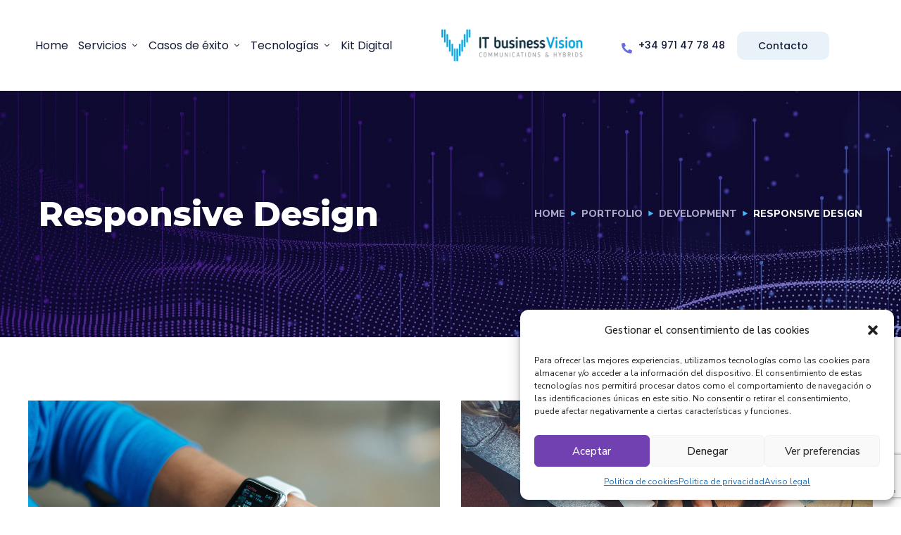

--- FILE ---
content_type: text/html; charset=utf-8
request_url: https://www.google.com/recaptcha/api2/anchor?ar=1&k=6LfwXjsjAAAAACvpZrAbcWF5sLuyTqKCjYEc1td7&co=aHR0cHM6Ly9pdGJ1c2luZXNzdmlzaW9uLmNvbTo0NDM.&hl=en&v=PoyoqOPhxBO7pBk68S4YbpHZ&size=invisible&anchor-ms=20000&execute-ms=30000&cb=vk87dfy7z2tg
body_size: 48817
content:
<!DOCTYPE HTML><html dir="ltr" lang="en"><head><meta http-equiv="Content-Type" content="text/html; charset=UTF-8">
<meta http-equiv="X-UA-Compatible" content="IE=edge">
<title>reCAPTCHA</title>
<style type="text/css">
/* cyrillic-ext */
@font-face {
  font-family: 'Roboto';
  font-style: normal;
  font-weight: 400;
  font-stretch: 100%;
  src: url(//fonts.gstatic.com/s/roboto/v48/KFO7CnqEu92Fr1ME7kSn66aGLdTylUAMa3GUBHMdazTgWw.woff2) format('woff2');
  unicode-range: U+0460-052F, U+1C80-1C8A, U+20B4, U+2DE0-2DFF, U+A640-A69F, U+FE2E-FE2F;
}
/* cyrillic */
@font-face {
  font-family: 'Roboto';
  font-style: normal;
  font-weight: 400;
  font-stretch: 100%;
  src: url(//fonts.gstatic.com/s/roboto/v48/KFO7CnqEu92Fr1ME7kSn66aGLdTylUAMa3iUBHMdazTgWw.woff2) format('woff2');
  unicode-range: U+0301, U+0400-045F, U+0490-0491, U+04B0-04B1, U+2116;
}
/* greek-ext */
@font-face {
  font-family: 'Roboto';
  font-style: normal;
  font-weight: 400;
  font-stretch: 100%;
  src: url(//fonts.gstatic.com/s/roboto/v48/KFO7CnqEu92Fr1ME7kSn66aGLdTylUAMa3CUBHMdazTgWw.woff2) format('woff2');
  unicode-range: U+1F00-1FFF;
}
/* greek */
@font-face {
  font-family: 'Roboto';
  font-style: normal;
  font-weight: 400;
  font-stretch: 100%;
  src: url(//fonts.gstatic.com/s/roboto/v48/KFO7CnqEu92Fr1ME7kSn66aGLdTylUAMa3-UBHMdazTgWw.woff2) format('woff2');
  unicode-range: U+0370-0377, U+037A-037F, U+0384-038A, U+038C, U+038E-03A1, U+03A3-03FF;
}
/* math */
@font-face {
  font-family: 'Roboto';
  font-style: normal;
  font-weight: 400;
  font-stretch: 100%;
  src: url(//fonts.gstatic.com/s/roboto/v48/KFO7CnqEu92Fr1ME7kSn66aGLdTylUAMawCUBHMdazTgWw.woff2) format('woff2');
  unicode-range: U+0302-0303, U+0305, U+0307-0308, U+0310, U+0312, U+0315, U+031A, U+0326-0327, U+032C, U+032F-0330, U+0332-0333, U+0338, U+033A, U+0346, U+034D, U+0391-03A1, U+03A3-03A9, U+03B1-03C9, U+03D1, U+03D5-03D6, U+03F0-03F1, U+03F4-03F5, U+2016-2017, U+2034-2038, U+203C, U+2040, U+2043, U+2047, U+2050, U+2057, U+205F, U+2070-2071, U+2074-208E, U+2090-209C, U+20D0-20DC, U+20E1, U+20E5-20EF, U+2100-2112, U+2114-2115, U+2117-2121, U+2123-214F, U+2190, U+2192, U+2194-21AE, U+21B0-21E5, U+21F1-21F2, U+21F4-2211, U+2213-2214, U+2216-22FF, U+2308-230B, U+2310, U+2319, U+231C-2321, U+2336-237A, U+237C, U+2395, U+239B-23B7, U+23D0, U+23DC-23E1, U+2474-2475, U+25AF, U+25B3, U+25B7, U+25BD, U+25C1, U+25CA, U+25CC, U+25FB, U+266D-266F, U+27C0-27FF, U+2900-2AFF, U+2B0E-2B11, U+2B30-2B4C, U+2BFE, U+3030, U+FF5B, U+FF5D, U+1D400-1D7FF, U+1EE00-1EEFF;
}
/* symbols */
@font-face {
  font-family: 'Roboto';
  font-style: normal;
  font-weight: 400;
  font-stretch: 100%;
  src: url(//fonts.gstatic.com/s/roboto/v48/KFO7CnqEu92Fr1ME7kSn66aGLdTylUAMaxKUBHMdazTgWw.woff2) format('woff2');
  unicode-range: U+0001-000C, U+000E-001F, U+007F-009F, U+20DD-20E0, U+20E2-20E4, U+2150-218F, U+2190, U+2192, U+2194-2199, U+21AF, U+21E6-21F0, U+21F3, U+2218-2219, U+2299, U+22C4-22C6, U+2300-243F, U+2440-244A, U+2460-24FF, U+25A0-27BF, U+2800-28FF, U+2921-2922, U+2981, U+29BF, U+29EB, U+2B00-2BFF, U+4DC0-4DFF, U+FFF9-FFFB, U+10140-1018E, U+10190-1019C, U+101A0, U+101D0-101FD, U+102E0-102FB, U+10E60-10E7E, U+1D2C0-1D2D3, U+1D2E0-1D37F, U+1F000-1F0FF, U+1F100-1F1AD, U+1F1E6-1F1FF, U+1F30D-1F30F, U+1F315, U+1F31C, U+1F31E, U+1F320-1F32C, U+1F336, U+1F378, U+1F37D, U+1F382, U+1F393-1F39F, U+1F3A7-1F3A8, U+1F3AC-1F3AF, U+1F3C2, U+1F3C4-1F3C6, U+1F3CA-1F3CE, U+1F3D4-1F3E0, U+1F3ED, U+1F3F1-1F3F3, U+1F3F5-1F3F7, U+1F408, U+1F415, U+1F41F, U+1F426, U+1F43F, U+1F441-1F442, U+1F444, U+1F446-1F449, U+1F44C-1F44E, U+1F453, U+1F46A, U+1F47D, U+1F4A3, U+1F4B0, U+1F4B3, U+1F4B9, U+1F4BB, U+1F4BF, U+1F4C8-1F4CB, U+1F4D6, U+1F4DA, U+1F4DF, U+1F4E3-1F4E6, U+1F4EA-1F4ED, U+1F4F7, U+1F4F9-1F4FB, U+1F4FD-1F4FE, U+1F503, U+1F507-1F50B, U+1F50D, U+1F512-1F513, U+1F53E-1F54A, U+1F54F-1F5FA, U+1F610, U+1F650-1F67F, U+1F687, U+1F68D, U+1F691, U+1F694, U+1F698, U+1F6AD, U+1F6B2, U+1F6B9-1F6BA, U+1F6BC, U+1F6C6-1F6CF, U+1F6D3-1F6D7, U+1F6E0-1F6EA, U+1F6F0-1F6F3, U+1F6F7-1F6FC, U+1F700-1F7FF, U+1F800-1F80B, U+1F810-1F847, U+1F850-1F859, U+1F860-1F887, U+1F890-1F8AD, U+1F8B0-1F8BB, U+1F8C0-1F8C1, U+1F900-1F90B, U+1F93B, U+1F946, U+1F984, U+1F996, U+1F9E9, U+1FA00-1FA6F, U+1FA70-1FA7C, U+1FA80-1FA89, U+1FA8F-1FAC6, U+1FACE-1FADC, U+1FADF-1FAE9, U+1FAF0-1FAF8, U+1FB00-1FBFF;
}
/* vietnamese */
@font-face {
  font-family: 'Roboto';
  font-style: normal;
  font-weight: 400;
  font-stretch: 100%;
  src: url(//fonts.gstatic.com/s/roboto/v48/KFO7CnqEu92Fr1ME7kSn66aGLdTylUAMa3OUBHMdazTgWw.woff2) format('woff2');
  unicode-range: U+0102-0103, U+0110-0111, U+0128-0129, U+0168-0169, U+01A0-01A1, U+01AF-01B0, U+0300-0301, U+0303-0304, U+0308-0309, U+0323, U+0329, U+1EA0-1EF9, U+20AB;
}
/* latin-ext */
@font-face {
  font-family: 'Roboto';
  font-style: normal;
  font-weight: 400;
  font-stretch: 100%;
  src: url(//fonts.gstatic.com/s/roboto/v48/KFO7CnqEu92Fr1ME7kSn66aGLdTylUAMa3KUBHMdazTgWw.woff2) format('woff2');
  unicode-range: U+0100-02BA, U+02BD-02C5, U+02C7-02CC, U+02CE-02D7, U+02DD-02FF, U+0304, U+0308, U+0329, U+1D00-1DBF, U+1E00-1E9F, U+1EF2-1EFF, U+2020, U+20A0-20AB, U+20AD-20C0, U+2113, U+2C60-2C7F, U+A720-A7FF;
}
/* latin */
@font-face {
  font-family: 'Roboto';
  font-style: normal;
  font-weight: 400;
  font-stretch: 100%;
  src: url(//fonts.gstatic.com/s/roboto/v48/KFO7CnqEu92Fr1ME7kSn66aGLdTylUAMa3yUBHMdazQ.woff2) format('woff2');
  unicode-range: U+0000-00FF, U+0131, U+0152-0153, U+02BB-02BC, U+02C6, U+02DA, U+02DC, U+0304, U+0308, U+0329, U+2000-206F, U+20AC, U+2122, U+2191, U+2193, U+2212, U+2215, U+FEFF, U+FFFD;
}
/* cyrillic-ext */
@font-face {
  font-family: 'Roboto';
  font-style: normal;
  font-weight: 500;
  font-stretch: 100%;
  src: url(//fonts.gstatic.com/s/roboto/v48/KFO7CnqEu92Fr1ME7kSn66aGLdTylUAMa3GUBHMdazTgWw.woff2) format('woff2');
  unicode-range: U+0460-052F, U+1C80-1C8A, U+20B4, U+2DE0-2DFF, U+A640-A69F, U+FE2E-FE2F;
}
/* cyrillic */
@font-face {
  font-family: 'Roboto';
  font-style: normal;
  font-weight: 500;
  font-stretch: 100%;
  src: url(//fonts.gstatic.com/s/roboto/v48/KFO7CnqEu92Fr1ME7kSn66aGLdTylUAMa3iUBHMdazTgWw.woff2) format('woff2');
  unicode-range: U+0301, U+0400-045F, U+0490-0491, U+04B0-04B1, U+2116;
}
/* greek-ext */
@font-face {
  font-family: 'Roboto';
  font-style: normal;
  font-weight: 500;
  font-stretch: 100%;
  src: url(//fonts.gstatic.com/s/roboto/v48/KFO7CnqEu92Fr1ME7kSn66aGLdTylUAMa3CUBHMdazTgWw.woff2) format('woff2');
  unicode-range: U+1F00-1FFF;
}
/* greek */
@font-face {
  font-family: 'Roboto';
  font-style: normal;
  font-weight: 500;
  font-stretch: 100%;
  src: url(//fonts.gstatic.com/s/roboto/v48/KFO7CnqEu92Fr1ME7kSn66aGLdTylUAMa3-UBHMdazTgWw.woff2) format('woff2');
  unicode-range: U+0370-0377, U+037A-037F, U+0384-038A, U+038C, U+038E-03A1, U+03A3-03FF;
}
/* math */
@font-face {
  font-family: 'Roboto';
  font-style: normal;
  font-weight: 500;
  font-stretch: 100%;
  src: url(//fonts.gstatic.com/s/roboto/v48/KFO7CnqEu92Fr1ME7kSn66aGLdTylUAMawCUBHMdazTgWw.woff2) format('woff2');
  unicode-range: U+0302-0303, U+0305, U+0307-0308, U+0310, U+0312, U+0315, U+031A, U+0326-0327, U+032C, U+032F-0330, U+0332-0333, U+0338, U+033A, U+0346, U+034D, U+0391-03A1, U+03A3-03A9, U+03B1-03C9, U+03D1, U+03D5-03D6, U+03F0-03F1, U+03F4-03F5, U+2016-2017, U+2034-2038, U+203C, U+2040, U+2043, U+2047, U+2050, U+2057, U+205F, U+2070-2071, U+2074-208E, U+2090-209C, U+20D0-20DC, U+20E1, U+20E5-20EF, U+2100-2112, U+2114-2115, U+2117-2121, U+2123-214F, U+2190, U+2192, U+2194-21AE, U+21B0-21E5, U+21F1-21F2, U+21F4-2211, U+2213-2214, U+2216-22FF, U+2308-230B, U+2310, U+2319, U+231C-2321, U+2336-237A, U+237C, U+2395, U+239B-23B7, U+23D0, U+23DC-23E1, U+2474-2475, U+25AF, U+25B3, U+25B7, U+25BD, U+25C1, U+25CA, U+25CC, U+25FB, U+266D-266F, U+27C0-27FF, U+2900-2AFF, U+2B0E-2B11, U+2B30-2B4C, U+2BFE, U+3030, U+FF5B, U+FF5D, U+1D400-1D7FF, U+1EE00-1EEFF;
}
/* symbols */
@font-face {
  font-family: 'Roboto';
  font-style: normal;
  font-weight: 500;
  font-stretch: 100%;
  src: url(//fonts.gstatic.com/s/roboto/v48/KFO7CnqEu92Fr1ME7kSn66aGLdTylUAMaxKUBHMdazTgWw.woff2) format('woff2');
  unicode-range: U+0001-000C, U+000E-001F, U+007F-009F, U+20DD-20E0, U+20E2-20E4, U+2150-218F, U+2190, U+2192, U+2194-2199, U+21AF, U+21E6-21F0, U+21F3, U+2218-2219, U+2299, U+22C4-22C6, U+2300-243F, U+2440-244A, U+2460-24FF, U+25A0-27BF, U+2800-28FF, U+2921-2922, U+2981, U+29BF, U+29EB, U+2B00-2BFF, U+4DC0-4DFF, U+FFF9-FFFB, U+10140-1018E, U+10190-1019C, U+101A0, U+101D0-101FD, U+102E0-102FB, U+10E60-10E7E, U+1D2C0-1D2D3, U+1D2E0-1D37F, U+1F000-1F0FF, U+1F100-1F1AD, U+1F1E6-1F1FF, U+1F30D-1F30F, U+1F315, U+1F31C, U+1F31E, U+1F320-1F32C, U+1F336, U+1F378, U+1F37D, U+1F382, U+1F393-1F39F, U+1F3A7-1F3A8, U+1F3AC-1F3AF, U+1F3C2, U+1F3C4-1F3C6, U+1F3CA-1F3CE, U+1F3D4-1F3E0, U+1F3ED, U+1F3F1-1F3F3, U+1F3F5-1F3F7, U+1F408, U+1F415, U+1F41F, U+1F426, U+1F43F, U+1F441-1F442, U+1F444, U+1F446-1F449, U+1F44C-1F44E, U+1F453, U+1F46A, U+1F47D, U+1F4A3, U+1F4B0, U+1F4B3, U+1F4B9, U+1F4BB, U+1F4BF, U+1F4C8-1F4CB, U+1F4D6, U+1F4DA, U+1F4DF, U+1F4E3-1F4E6, U+1F4EA-1F4ED, U+1F4F7, U+1F4F9-1F4FB, U+1F4FD-1F4FE, U+1F503, U+1F507-1F50B, U+1F50D, U+1F512-1F513, U+1F53E-1F54A, U+1F54F-1F5FA, U+1F610, U+1F650-1F67F, U+1F687, U+1F68D, U+1F691, U+1F694, U+1F698, U+1F6AD, U+1F6B2, U+1F6B9-1F6BA, U+1F6BC, U+1F6C6-1F6CF, U+1F6D3-1F6D7, U+1F6E0-1F6EA, U+1F6F0-1F6F3, U+1F6F7-1F6FC, U+1F700-1F7FF, U+1F800-1F80B, U+1F810-1F847, U+1F850-1F859, U+1F860-1F887, U+1F890-1F8AD, U+1F8B0-1F8BB, U+1F8C0-1F8C1, U+1F900-1F90B, U+1F93B, U+1F946, U+1F984, U+1F996, U+1F9E9, U+1FA00-1FA6F, U+1FA70-1FA7C, U+1FA80-1FA89, U+1FA8F-1FAC6, U+1FACE-1FADC, U+1FADF-1FAE9, U+1FAF0-1FAF8, U+1FB00-1FBFF;
}
/* vietnamese */
@font-face {
  font-family: 'Roboto';
  font-style: normal;
  font-weight: 500;
  font-stretch: 100%;
  src: url(//fonts.gstatic.com/s/roboto/v48/KFO7CnqEu92Fr1ME7kSn66aGLdTylUAMa3OUBHMdazTgWw.woff2) format('woff2');
  unicode-range: U+0102-0103, U+0110-0111, U+0128-0129, U+0168-0169, U+01A0-01A1, U+01AF-01B0, U+0300-0301, U+0303-0304, U+0308-0309, U+0323, U+0329, U+1EA0-1EF9, U+20AB;
}
/* latin-ext */
@font-face {
  font-family: 'Roboto';
  font-style: normal;
  font-weight: 500;
  font-stretch: 100%;
  src: url(//fonts.gstatic.com/s/roboto/v48/KFO7CnqEu92Fr1ME7kSn66aGLdTylUAMa3KUBHMdazTgWw.woff2) format('woff2');
  unicode-range: U+0100-02BA, U+02BD-02C5, U+02C7-02CC, U+02CE-02D7, U+02DD-02FF, U+0304, U+0308, U+0329, U+1D00-1DBF, U+1E00-1E9F, U+1EF2-1EFF, U+2020, U+20A0-20AB, U+20AD-20C0, U+2113, U+2C60-2C7F, U+A720-A7FF;
}
/* latin */
@font-face {
  font-family: 'Roboto';
  font-style: normal;
  font-weight: 500;
  font-stretch: 100%;
  src: url(//fonts.gstatic.com/s/roboto/v48/KFO7CnqEu92Fr1ME7kSn66aGLdTylUAMa3yUBHMdazQ.woff2) format('woff2');
  unicode-range: U+0000-00FF, U+0131, U+0152-0153, U+02BB-02BC, U+02C6, U+02DA, U+02DC, U+0304, U+0308, U+0329, U+2000-206F, U+20AC, U+2122, U+2191, U+2193, U+2212, U+2215, U+FEFF, U+FFFD;
}
/* cyrillic-ext */
@font-face {
  font-family: 'Roboto';
  font-style: normal;
  font-weight: 900;
  font-stretch: 100%;
  src: url(//fonts.gstatic.com/s/roboto/v48/KFO7CnqEu92Fr1ME7kSn66aGLdTylUAMa3GUBHMdazTgWw.woff2) format('woff2');
  unicode-range: U+0460-052F, U+1C80-1C8A, U+20B4, U+2DE0-2DFF, U+A640-A69F, U+FE2E-FE2F;
}
/* cyrillic */
@font-face {
  font-family: 'Roboto';
  font-style: normal;
  font-weight: 900;
  font-stretch: 100%;
  src: url(//fonts.gstatic.com/s/roboto/v48/KFO7CnqEu92Fr1ME7kSn66aGLdTylUAMa3iUBHMdazTgWw.woff2) format('woff2');
  unicode-range: U+0301, U+0400-045F, U+0490-0491, U+04B0-04B1, U+2116;
}
/* greek-ext */
@font-face {
  font-family: 'Roboto';
  font-style: normal;
  font-weight: 900;
  font-stretch: 100%;
  src: url(//fonts.gstatic.com/s/roboto/v48/KFO7CnqEu92Fr1ME7kSn66aGLdTylUAMa3CUBHMdazTgWw.woff2) format('woff2');
  unicode-range: U+1F00-1FFF;
}
/* greek */
@font-face {
  font-family: 'Roboto';
  font-style: normal;
  font-weight: 900;
  font-stretch: 100%;
  src: url(//fonts.gstatic.com/s/roboto/v48/KFO7CnqEu92Fr1ME7kSn66aGLdTylUAMa3-UBHMdazTgWw.woff2) format('woff2');
  unicode-range: U+0370-0377, U+037A-037F, U+0384-038A, U+038C, U+038E-03A1, U+03A3-03FF;
}
/* math */
@font-face {
  font-family: 'Roboto';
  font-style: normal;
  font-weight: 900;
  font-stretch: 100%;
  src: url(//fonts.gstatic.com/s/roboto/v48/KFO7CnqEu92Fr1ME7kSn66aGLdTylUAMawCUBHMdazTgWw.woff2) format('woff2');
  unicode-range: U+0302-0303, U+0305, U+0307-0308, U+0310, U+0312, U+0315, U+031A, U+0326-0327, U+032C, U+032F-0330, U+0332-0333, U+0338, U+033A, U+0346, U+034D, U+0391-03A1, U+03A3-03A9, U+03B1-03C9, U+03D1, U+03D5-03D6, U+03F0-03F1, U+03F4-03F5, U+2016-2017, U+2034-2038, U+203C, U+2040, U+2043, U+2047, U+2050, U+2057, U+205F, U+2070-2071, U+2074-208E, U+2090-209C, U+20D0-20DC, U+20E1, U+20E5-20EF, U+2100-2112, U+2114-2115, U+2117-2121, U+2123-214F, U+2190, U+2192, U+2194-21AE, U+21B0-21E5, U+21F1-21F2, U+21F4-2211, U+2213-2214, U+2216-22FF, U+2308-230B, U+2310, U+2319, U+231C-2321, U+2336-237A, U+237C, U+2395, U+239B-23B7, U+23D0, U+23DC-23E1, U+2474-2475, U+25AF, U+25B3, U+25B7, U+25BD, U+25C1, U+25CA, U+25CC, U+25FB, U+266D-266F, U+27C0-27FF, U+2900-2AFF, U+2B0E-2B11, U+2B30-2B4C, U+2BFE, U+3030, U+FF5B, U+FF5D, U+1D400-1D7FF, U+1EE00-1EEFF;
}
/* symbols */
@font-face {
  font-family: 'Roboto';
  font-style: normal;
  font-weight: 900;
  font-stretch: 100%;
  src: url(//fonts.gstatic.com/s/roboto/v48/KFO7CnqEu92Fr1ME7kSn66aGLdTylUAMaxKUBHMdazTgWw.woff2) format('woff2');
  unicode-range: U+0001-000C, U+000E-001F, U+007F-009F, U+20DD-20E0, U+20E2-20E4, U+2150-218F, U+2190, U+2192, U+2194-2199, U+21AF, U+21E6-21F0, U+21F3, U+2218-2219, U+2299, U+22C4-22C6, U+2300-243F, U+2440-244A, U+2460-24FF, U+25A0-27BF, U+2800-28FF, U+2921-2922, U+2981, U+29BF, U+29EB, U+2B00-2BFF, U+4DC0-4DFF, U+FFF9-FFFB, U+10140-1018E, U+10190-1019C, U+101A0, U+101D0-101FD, U+102E0-102FB, U+10E60-10E7E, U+1D2C0-1D2D3, U+1D2E0-1D37F, U+1F000-1F0FF, U+1F100-1F1AD, U+1F1E6-1F1FF, U+1F30D-1F30F, U+1F315, U+1F31C, U+1F31E, U+1F320-1F32C, U+1F336, U+1F378, U+1F37D, U+1F382, U+1F393-1F39F, U+1F3A7-1F3A8, U+1F3AC-1F3AF, U+1F3C2, U+1F3C4-1F3C6, U+1F3CA-1F3CE, U+1F3D4-1F3E0, U+1F3ED, U+1F3F1-1F3F3, U+1F3F5-1F3F7, U+1F408, U+1F415, U+1F41F, U+1F426, U+1F43F, U+1F441-1F442, U+1F444, U+1F446-1F449, U+1F44C-1F44E, U+1F453, U+1F46A, U+1F47D, U+1F4A3, U+1F4B0, U+1F4B3, U+1F4B9, U+1F4BB, U+1F4BF, U+1F4C8-1F4CB, U+1F4D6, U+1F4DA, U+1F4DF, U+1F4E3-1F4E6, U+1F4EA-1F4ED, U+1F4F7, U+1F4F9-1F4FB, U+1F4FD-1F4FE, U+1F503, U+1F507-1F50B, U+1F50D, U+1F512-1F513, U+1F53E-1F54A, U+1F54F-1F5FA, U+1F610, U+1F650-1F67F, U+1F687, U+1F68D, U+1F691, U+1F694, U+1F698, U+1F6AD, U+1F6B2, U+1F6B9-1F6BA, U+1F6BC, U+1F6C6-1F6CF, U+1F6D3-1F6D7, U+1F6E0-1F6EA, U+1F6F0-1F6F3, U+1F6F7-1F6FC, U+1F700-1F7FF, U+1F800-1F80B, U+1F810-1F847, U+1F850-1F859, U+1F860-1F887, U+1F890-1F8AD, U+1F8B0-1F8BB, U+1F8C0-1F8C1, U+1F900-1F90B, U+1F93B, U+1F946, U+1F984, U+1F996, U+1F9E9, U+1FA00-1FA6F, U+1FA70-1FA7C, U+1FA80-1FA89, U+1FA8F-1FAC6, U+1FACE-1FADC, U+1FADF-1FAE9, U+1FAF0-1FAF8, U+1FB00-1FBFF;
}
/* vietnamese */
@font-face {
  font-family: 'Roboto';
  font-style: normal;
  font-weight: 900;
  font-stretch: 100%;
  src: url(//fonts.gstatic.com/s/roboto/v48/KFO7CnqEu92Fr1ME7kSn66aGLdTylUAMa3OUBHMdazTgWw.woff2) format('woff2');
  unicode-range: U+0102-0103, U+0110-0111, U+0128-0129, U+0168-0169, U+01A0-01A1, U+01AF-01B0, U+0300-0301, U+0303-0304, U+0308-0309, U+0323, U+0329, U+1EA0-1EF9, U+20AB;
}
/* latin-ext */
@font-face {
  font-family: 'Roboto';
  font-style: normal;
  font-weight: 900;
  font-stretch: 100%;
  src: url(//fonts.gstatic.com/s/roboto/v48/KFO7CnqEu92Fr1ME7kSn66aGLdTylUAMa3KUBHMdazTgWw.woff2) format('woff2');
  unicode-range: U+0100-02BA, U+02BD-02C5, U+02C7-02CC, U+02CE-02D7, U+02DD-02FF, U+0304, U+0308, U+0329, U+1D00-1DBF, U+1E00-1E9F, U+1EF2-1EFF, U+2020, U+20A0-20AB, U+20AD-20C0, U+2113, U+2C60-2C7F, U+A720-A7FF;
}
/* latin */
@font-face {
  font-family: 'Roboto';
  font-style: normal;
  font-weight: 900;
  font-stretch: 100%;
  src: url(//fonts.gstatic.com/s/roboto/v48/KFO7CnqEu92Fr1ME7kSn66aGLdTylUAMa3yUBHMdazQ.woff2) format('woff2');
  unicode-range: U+0000-00FF, U+0131, U+0152-0153, U+02BB-02BC, U+02C6, U+02DA, U+02DC, U+0304, U+0308, U+0329, U+2000-206F, U+20AC, U+2122, U+2191, U+2193, U+2212, U+2215, U+FEFF, U+FFFD;
}

</style>
<link rel="stylesheet" type="text/css" href="https://www.gstatic.com/recaptcha/releases/PoyoqOPhxBO7pBk68S4YbpHZ/styles__ltr.css">
<script nonce="ZxebhTXv7IsZArhghgfIbw" type="text/javascript">window['__recaptcha_api'] = 'https://www.google.com/recaptcha/api2/';</script>
<script type="text/javascript" src="https://www.gstatic.com/recaptcha/releases/PoyoqOPhxBO7pBk68S4YbpHZ/recaptcha__en.js" nonce="ZxebhTXv7IsZArhghgfIbw">
      
    </script></head>
<body><div id="rc-anchor-alert" class="rc-anchor-alert"></div>
<input type="hidden" id="recaptcha-token" value="[base64]">
<script type="text/javascript" nonce="ZxebhTXv7IsZArhghgfIbw">
      recaptcha.anchor.Main.init("[\x22ainput\x22,[\x22bgdata\x22,\x22\x22,\[base64]/[base64]/[base64]/[base64]/[base64]/[base64]/KGcoTywyNTMsTy5PKSxVRyhPLEMpKTpnKE8sMjUzLEMpLE8pKSxsKSksTykpfSxieT1mdW5jdGlvbihDLE8sdSxsKXtmb3IobD0odT1SKEMpLDApO08+MDtPLS0pbD1sPDw4fFooQyk7ZyhDLHUsbCl9LFVHPWZ1bmN0aW9uKEMsTyl7Qy5pLmxlbmd0aD4xMDQ/[base64]/[base64]/[base64]/[base64]/[base64]/[base64]/[base64]\\u003d\x22,\[base64]\\u003d\x22,\[base64]/Cq8Kww57CgsO9bMOdw7gYwozCssK/IkMPUzIfCcKXwqXCi0HDnlTCjTsswo0dwoLClsOoLMKFGAHDkm8Lb8OYworCtUx9fmktwqnCrwh3w6FeUW3DsgzCnXENCcKaw4HDvcK3w7o5PFrDoMOBwo/CksO/AsOqasO/f8KOw7fDkFTDnQDDscOxHsKALA3CigN2IMOdwrUjEMO0wpEsE8KUw5pOwpBaKMOuwqDDmcKTSTcTw4DDlsKvPCfDh1XCmsOkETXDtxhWLUVZw7nCnX/DpCTDuQY3R1/[base64]/Cp0vChl3DlsOXw78KRcKvfsKDJGfCsBcfw7TChcO8wrB3w7XDjcKewpPDilEeDMO0wqLCm8K7w7l/[base64]/w53CisOqwqXCl8OuwpbDtnbDmMO5w7jDjkHCmH7CpcKlNSYMwolySUfCiMOFw4LCnHHDvlXDgsOzMDZLwogXw5w8UQQvNVwqXxRxKcOyPMOTBMKdwrrCjzXDgMOYw5pmQDZfAG3CsV0sw5/CncOowqvCmilWwoTDmgVUw6/DnyNaw7MYWsOawpVPFcKcw44efQksw4PDn0RUD0MwTMOPwrV2eDwaCsKBYx3DtcKQIUvChsKUGsOkCH7DuMKqwqZiFMOdw5xewrLDmER5w4zCklDDs2zCnsKrw7LCjAZILMKCw5MLfyPCqMKYMUYDwpwOD8OJZDxiQcO/wphVWMKCw6nDrHrCg8KFwoQMw412OcOuw5BzLX8+Qhxpw7wKSz/DukYpw73DksKnD2oFfcKzDMO6HwRew67CnmRNfCE+NMKjwo/Dnig0wrJ7w7JPC0rDhlbCkcK3EMOkwqzDq8Ovwq/DrcKUHTfCjMKbdSzCjcODwqFowpvDk8Ktw41ibcOzwrV3woEcwrXDpC4Mw4RQbMOXw50zMsOJw5XCrsObw7c2woLCjMKRdsKEw6l9wo/CggUtDcOAw4Adw4PCs0fCpjrDs2wzw6hIZ3fDiXLCr1pNwqXChMONNQI4wqx7NGXDiMOow4jCvzTDpn3DiD3CsMO3woNtw6ZWw5PDvm3Do8KmacKew4MyWmlCw48mwqMUf2lXf8Kkw75dwq7Dijw8wpLCg1rCmXTCiDZkwq3ChsK6w6/DuS8UwpQ/w4tsEcOmwr3CkcKBwqnCp8KxL3MswqXDocKTTQvCkcK8wosNwr3Dg8KCw6QVeEnDrcOSDRfCgsOWwqtHdhFIw7ZIO8Kkw7/CvcOcJ3gjwo8DWsO5wr43KSxZw7VBNxDDicKFZlLDvUdxLsOdwqzClcKgw6HDqsOPwr4uwozClcOrwqJywonCosO2wqrCmcKyBQZiwpvDk8Kgw5TCmhEVJFp2w5nDpsKJAi7DoiLCo8OIVWrCgcOgY8KBwpbDmMOQw4/DgMKUwoB6w68wwqhFw4nDhVPCinfCtnfDscKOw7DDrTddwoptcsO5CsKtHMKwwr/CucKjUcKQw79qHVxRC8KbGcOmw5wLwpxBVcKGwpIuWhB2w5FdScKswpoQw5XDh1BJWjHDg8OpwpfChcO0LSDCpMODwrENwpMOw4h8FcOaQ2d4JMOoVsKCLsOyFjnCnEEUw4vDsnoBw6J8wp48w5LCglMeC8OxwrLDnnYRw7vCum7CuMKQMEPDtcONOWJ/VWQjKcKnwoLDg2TCicOmw7fDvFfDusOAYQXDoiNuwo5ww7ZGwqLCnsK+wpciIsKnfxfCggHCrD7CiD7DrHkNw63DvMKkEDYYw4UXQsOYwqoSUcOcaUVdYcOeI8O/RsOYwqPCrknCgm0dOMOfABDCicKgwpbDjXpOwoxPKMK8I8OLw7fDqQ5Sw6TDhkh0w4XChMKfw7PDgcOQwr3Cp1LDohV1w7rCuzTCl8K4E1cZw7rDjsKbDGnCn8K/[base64]/w5FFGk4Jw6nCv3TDlMKhBkwVw4dbWcKzw5Iawowiw7zDuk/Dpkx9w4cfw6AIw5fDp8OnwrbDhMKcw6J6McKQwr7DhjvCn8OiCm3Ct3HDrMK+OibCi8KBQkjCnsO/wr0bFig6wqTDr1YZeMOBfMO4wo/CngfCt8KzBMOqw5XDmhonBAnCmCXDn8KGwrZawq3CisOqw6LCqwLDmcKkw7zChhEPwonDoA7DgMKJLVQbHxfDucOqVB/DtcKlwrcmw6XCqmQzwolBw6TCkVLCpcOkw6/DscOAMMKUWMOeFMOEUsKDw51SYMOJw6jDo2pNT8OOF8KpRsKWasOLXC/DucKIwrN4Th7CkCDDiMOWwpfCljkGwqhRwobDj0bCvHZEwpDDsMKTw6jDvBt2w7lvH8KgPcOvwppedsKOCRgZw6/CjF/[base64]/wp0XMsOewr3ClDHDjMO8w6Afwpw8w75qwpYuwonDvcOxw5nCv8OeacKOw5NSw4XCmg4BNcOTK8KMw5rDiMKfwoLDgMKhPsKbw7zCgwxTwrFDwpNUXj/Du1jDlDdJVBhRw51/A8OZPMOxw7FyUcOSFMO/[base64]/DtsKADlVUw7NbGUPCm8OTcsONw5XDrwjCnsKOw60ub2Ngw57CpcOXwqx5w7XCon7Dmg/DsVtzw4rDgsKcw43DpMKAw7HCgQgkw7d1RMKfMS7CnTrDuQ4rw5AoKlknDsKUwrV4GkkwRWTCsiHCncKoNMKUdj3CpDJqw49dwrTCk1MQw4I7TyLCr8KYwoZdw73Cq8OEYkEdwpPCsMKHw7BCGMO/w4lQw4LDiMOZwqwqw7gKw5nCmMOzXRnDqjzChsO6fWlXwpFFDlHDq8K6AcKMw6VZw61vw4/DkcK5w5VqwqXCi8O4w6rCg29gSC3CqcKXwrLDpmhHw5xrwpPDk0FcwpfDp1TCoMKfw59hw5/DlsOWwqdIXMKZB8OdwqDDlsKwwqdJVHw6w7pzw4nCghjCghoxYyVXESnDrMOUXcK3w74iP8OzdMOHVTZaJsOxBCtYwqxMw5ZDP8K/[base64]/woZ1EE9ww7rDjgHCrsOJUXlowo8ZLVbDnMOTwp/ChMOswpnCpMKtwrXDuxUSwrLChnDCvcK1wrkpQBDDh8OLwp7CpMKFw6JnwonCuk0SDWDDiiTDuWAOYSPDkTQMw5DCvlczQMOuAX0WYMOewqrClcOLw4bDvRw6HsK9VsOqNcOkwoAnJ8KnXcKxwprDqRnCscKJwqsFwp/CswdAVSXClsKIw5ogGXh8woR8w7MAYcKUw57Ch10Sw7k4CCfDnMKbw5hSw7bDt8KfZMKBSzdFLy5PbMOIwo3Cp8KWWwJAw7wcw7jDgsOHw70Iw5rDkg0uwpLCtxbCpWnCusK7w6MkwrTCjsKFwpM1w57DjcOtw7LDhMOqYcOeBUnDl0ILwqvCu8KSwp56wp/DtMO4w5oJIjzDrcOcw7ARwqVcworCritrwrYfwrbDvRlrwoR8AV/[base64]/DmG8yw5zDhQ4lQcKic2tGw6TCucO0w5rDssKoInrDuyVhG8K6BMK4SMKFw7x6LW7DjsO8w7nCvMOuw4TCisOXwrUSEsKlw5DDrsORZBbDpMKWIsOIw6xaw4TDocKqwqsjEsONaMKPwoclwpTCjMKnRHjDkMKawqPDpy5ewqwfRsKswrFsUynDj8KaAGNmw4nCngY5wp/DkG3CujDDpTfCtgJUwq/[base64]/CgE9cLMKJwrgwKRpFV8OAw5jCjDHDr8KWw63Ds8Krw7bCoMKhK8OFRy5eT0vDqMK8w6AKLMKdw5zCiGDCu8Kaw4XCjMKpw6fDt8Kmw5nCncKrwpYmw7dswrvDjMKkeH/DkMKTKjZgw6oIGWU+w7vDg2LCuUnDi8OZwpMzRV3Cui1pw6TCtV/DucKNN8KOZMKNWzPCm8Kgc3nDgXYbEsK1dMOzw6diw5xra3Jywqt7wqwDQcOTAsK+wop5GsKtw7jCqMK+ExpRw7pnw4fDrzY9w7rCtcKkVx/DvcKewoQUOMO9DsKXwqXDj8O2JsO3VmZxwrgxZMOvbcK2w4jDuQZ6wotPAGUbwofDg8KxFMOVwqQ6w7HDr8OrwqHChSRcNsK3f8O/ORTDkVXCtsOGwr/Dq8Kmw7TDtMO/Hmxgwp97bAhhRcOqQCXDhsOiTcK0EcKOwqHDsTHCmzwRw4Vhw6Jgw7/[base64]/CtSnCmMONLDHChQBJA25fwr7ClsOpPsOYW8OycH/DsMKUw6cOXcO8K2toZMKTcsK3Ui7CiG/[base64]/CsE00esO/ARjCosOBTsK8Qk3DvcOBw581Z8OmXcK1wqEYbcORWcKLw4MIwopLwq7Dm8OJwrTCtQ3CqsO1w7VZecKsZcOeOsKbCTzChsOCVgATay80wpJ8wq/DkcOUwrwww7jCoCMsw4jCn8Ofwq3DscODwqLCu8KQJMKIDMKTFGkQfsKCPsKKF8O4wqcZwq54fzsAWcKhw70zXcOrw5jDv8O2w6clAi/CtMObM8KwwoDDjmjChzIAwpdnwol2woxkDMOXQ8KlwqsMQ2LCtHTCpnHCg8O3Wz9AUgEFwrHDhV1/MsK5wpgHwr4RwrLCjR3Dk8OhcMKdV8OTeMOHwpMew5seL3wwCmhDw4M+w7AXw5w5ShXCksKYX8OkwotvwovCssKrw6vCq2NRwrrCusKzIMO3woDCjsKsB1vCvVjDkMKGwpnDr8KyQcOJGzrCl8O+wprDki7CsMOdFSjCmsK7c1k4w4Euw4/DpnHDkU7DvMKxw4gwHUXDlHfDgsK/bMO0C8OyU8O/XTbDoEYww4FGccOvRxpZZCJ/wqbCpMOEKFPDicOMw5/DssOzBnw3H2nDkcOwGMKCQ3o4WWRiwpLDmxxow43DjMOiKTAFw5/Cs8KCwoJjw6gGw4/CnkpCw4Q4OzNlw4fDvcK8wqvCoVPDmhNhXcK6KMK/[base64]/wrtxFMK8YDQBw5Maw4rClyHDqcKdw5sQwpjDq8KSJcKBAsKaMjlRwrpmMiPDk8KHLHNMwrzCksKIfcK3CAvCo1LCgRkQd8KEZcOLbsOiAcOyTMOvZ8O3w6jChB3CtQLDlMOQPnfCr2/DpsK/WcK/[base64]/[base64]/[base64]/[base64]/[base64]/Cu8KsSjDCoMOIW0NVw6HCulnCosOJVsK9HCLChMKRwrzCrMKTwrLCp0ITLSVXbcKXS09TwpFLRMOqwqVlEVptw67Cpz8jNzhWw5TDmMOZNMOXw4drw5tZw7E/wqLDnFJ7BR5OAxNEXVnCicOJGHAEDQjDh0vDlRjDoMOePUVXB08vOsKGwoHDgFBACAZ2w67CvsO/eMORw5wScMOLHEQfEwzCosK8IG7CiQFLYsKKw5rCm8KHPsKOXsONBVLCt8O9w4TDgifDkjlQUsKbw7jDkcOVw5Zvw74sw6PChFHDuj5dPsOswrbDjsKRIgQib8Kew6kOwqLCpUvDvMKXVm9Pw6Qgwqw/RcKMZhMUasOkTMK9wqDCsDVRwplXwovDumI4wqIvw5LDoMK9ccKMw5bDrjVOw4BnFRwPw4XDpsK/w6HDusK7f0nDvGnCscKOZwwUP2XDhcK+McOETT1aISIaRmXDtMO5GHgDIkt3wp7DignDjsKpw6hkw47CvnY6wpw2wqAtW2rDr8OsUMO/[base64]/CgWrCiH98YsOJKXzCm8KvA8KhHVTCpsKYDcOUR1nDoMK/dADDqjLDq8OjC8KpKTDDnMKed24XUEV8X8O7DiQMw71jVcK9w4Jgw5zCgHUiworCkMOKw7zDksKcGcKuViQaHj8pUQvCosOnHWtQAsKdXAXCoMKew57DsWs1w4/CtsOyAgEuwrwCHcKvYMOfbi7CgsK+woIsSUHDm8KZbsKOw7UNwq/DhjnCkB7DsCV1w6M7woDDhMO1w5Y2AXHDsMOowpXDux5Tw4fDosK3LcK2w4LDqDzDlMO+wozCg8KKwr/DgMOOw6zClFHDsMOdwrwyZgQSwqDCpcO7wrHDjyU1Zm/Ci34fZsK3ccK5w53DqMKbw7AJwp9vUMOpS33DiQDDomjDmMK9EMOWwqJ5b8ODH8OrwrbClMK5KMOqdcK5w5PDu0U4PcOubTXClkfDsGfDkHQrw48vCFXDvMKJwonDosKvKcK9BcK/RcKYYMKmEUJYw5MgVkw8wrLCs8OMLh7DtsKkCMOIwrgowqEcVMOZwqvCvcK+JcONKC/DksKVGDZDUW7Cl1YXw6ofwrjDqMK+QcKDbcOowqJVwr01Wl5IFDHDr8O/woLDr8KNRUxrNMOXFAgzw59oMS17SMORZ8KUOSrCs2PCqDdLw67Ci0HClF/Cg3hKwppLYw5FCcO7esO3EAp2PCV7NsO/wpLDvS/DicOHw6LDvlzCi8OpwrgcAUjCosKZLMKFXHJtw71ywpbCvMKqwqnCq8Ksw5cOVcOaw5NmecO6EXxlTkzCpnvDjhTDp8KBwqjCgcKmwpLDjy9GNMK3ZQ/DqMKOwpNtIEDDq3DDkXjDlMK/[base64]/CuMOIwpUhIHDDvcKJw6HCvMKKQMKQdXfCjnV6w4Ftw6PCisKTwozCscKIX8Kjw5lywr17wpvCrsOFflthX0Ztwolqw5kQwq/[base64]/[base64]/Ck8OBYQISHjoQHcKQeMK4G8KHwqlmeDTCtF7CvHHDicOCw6AnYxbDlcO4wqPCtMOrw4jDrsO5w5YiR8KnLk1UwpfCrcOyXy/Cm3dQRsKZD1DDvsKRwqhlOsKlwrphw7/DmsOwSicww4TDocO9OUo8w7XDihnClmPDrsOeOcK3PTIjw4zDpCLDngHDqTZmw6ZSN8KGwrLDvw1OwodPwqAOQ8OewrQhQiTDjRnDt8KOwoxUAsKLw4xPw4F8wr5vw5VlwqU4w63CuMK7LADCulJ5w7A2wp3DhWXDuQ9Mw5t0w719w4t2w53Dpys/[base64]/w7XCvFcla1HCksOYHcKPwpR3Z3vCncK2wp7DkTkJcTjDocOnWMKnwrbCvX9Zwr8dwrrDo8ONeMKvw5DCnF3ClyAiw5XDuxxQwpvDp8OswovChcKlGcKGwpjChBPDsmfCgHRaw7LDkWnCuMKiHH8bHsOww4bDq3hgOEDCgcODEsK8woPDqjfDosOJEMOFOU5gZ8O/BsOVTCgeQMO/[base64]/DsXnClGDCvcK5woLDp8KPcy7CsSrClCdfEnTCvXzDgzPCisOTOk/[base64]/DmcKcHzYCw6rDh8ObwrpIwrHCmy3CgMKMLALCmxFvw6PDl8Khw75ZwoBCO8OBPAozDDV8BcKcR8KCwo1VCUDDosObJyzChsOFw5XDhcOhw79fVcKAIcKwPsObfWICw7UTJi/CkMKaw6c3w7sQPgZrwpnCpCfDpsOJwp4qwq5qEcOZA8O7w4kVw5g6w4DDqwDDhcOJAxplw47DiSnCvDHCkU/ChHrDjD3ChcOVwqUAfsOieV5xeMKWf8KCQRZlPFnCljHDlsKPw5zCshMJw68QSCMmw6YswphswozCvFTCiXtPw706Y2DDhsKOw5fCv8KhMExTPsKdDCR5wpxwdcOMfMOvRMO7wqogw6TCjMKLwop+wrxtfsOUw5jCvFrDoAt/w7zCo8O+E8KbwoxCNgLCoTHCsMOAHMOJKsKbbR3CsWRoCcKpw6/CoMK3wqBlw5jDpcKLKMKOYXtvQMO9MCptGXXCocKVwocPwrbCsl/DksKeXcOywoAtfcK2wozCpMKGRQ/DvETCqcKwS8O+w5bCiinCpTEuIsOLKMKJwrfDiT/Ci8KJwqrCvsKSwqQLAgjCvcOHBE8MQsKJwog5w5QWwq7Cv3JmwrQ/wq7CpywVDmI4I3/[base64]/Cjy5CwqBlwoFUwrLCu8KTDlByw7nDh8OeBMOFwpZkDhbCj8OXFBc9w6RSesKRwozCnRvCg0vClcKZHEPDssOnw4TDu8O+cGvCkMOSw69cZ0LCp8K1wppJwqrDlFZ6SCTDtATChcO/Vi/[base64]/[base64]/akHDuH10w5XDg8OZw5xZEzDDqMK4w6V+wr5uWx3Cu2Asw6XCkHwdwqYhw4XCsAnDlcKqeS8kwrU6wr8NRMOQwo5Qw5XDocK3DRE1VGUDRTM2DjbCucOjJ382w6jDhcOIwpTDu8Otw5A6wrjCgsOvw47DqMOTFXxVw6BpQsOlwovDi1/[base64]/[base64]/Ch0gEGCLDsUrDmDh+AGPCl8OEw6bDmsOCwoLCh0URw6vCqcK0wr4vNcOYcsKqw6kFw6hUw4XCtcOLwot+K2tpFcK7by5Ww4otwpstQiRRUzzCn17ChsKXwpZNOQERwrTCjsOkwpV1w7LCicOCw5A/[base64]/DvcKlb8KZw4MIw6wRw613DsKTwoFywqsObVTDshHDkMO2aMO5w5rDhE/Cugl/[base64]/CjAbChsKZwrA9w43DosO7MsOYacK1w60jwqg7Hi3DgsOBwqfChsKrHUjDp8KGwo/CshUWw6waw70Uw59KB0Bjw4LDmcKtayJGw6NRcxxyD8KhSsOrwos4dVHDo8OCPlDCvGMkD8OWJmbCvcO7BsKtcBh5BGrDkcK+Z1xiw6zCpijCisK6ODvCusOYK3hbwpB/wpEWwq06w7NkHcO1CVrDv8KhFsO6MUNDwpnDuBnCssOEwoxCw7xeIcOTwrFAw7RcwoLDtsOxwqMWLn9bw5vDpsKRW8K1ViLCkmxKwpHCpcKMw5UfEC5ow57CosOedgp6wo3DtMK4U8Oaw4/[base64]/DnFgZC8KxDcKTXMKfw69Dw54jw4JWw5hROlpdaB/CsCAJwo3DpcO5ZGrCi1/[base64]/w4bCm8KrwrN+w5lQbB0XR8Knw4NIw6kOwqzCuhxVw5jDs3g9wo7CoTAvKzQweChfTh5gw5EdVsKVQcKDBzLDkVnCk8KkwqgKQB3DukRBwpPCn8OQwoPCqsKywoLDhMO5wqoow4vCiw7Cg8KmasONwqt9w7Z8wrhgX8KBFn/DnSwpw4nCv8KiY2XCiSBcwqA/EMObw4HDoEnDssKxUDTCucKxTWfCncO0eDDDmh/CvGJ7MMKcwrl9w5zDrCHDsMKtwpzCosObTsOpwqY1w5zDiMO8w4VAwrzCscOwb8KZw5kBX8Opfxknw53Cs8KLwpoAPlDDpUbCpAwZZSBDw6/ClMOswp3CucK5VMKLw7jDl0AlBcKDwrZqwqLCpcK1PCHCjcKJw7XCoAoFw7PCnFRywp5mD8KMw44YKcOuY8KVKsOuAsOLw6TDhQPDrsOQUW01N1/DvsOnbcKOCmMaQBBTw61SwrMyWMOow6kHRDpWPsOUX8O2w7PCuijCnsOIwrzCtBrCpijDp8KRIsO/woNVecKlXsKpTD3Di8OLw4DDgGJewqvDo8KGWB/[base64]/[base64]/ChsKFc8KUwpDCgRwlwp/[base64]/CgW7DmMOiwotYwp8zwrgZw6vDn8Oqw7XClX7DoyvDsMK6b8KRHk15VnzDixLDmsOJFHlLezdXPjnCiy4qfBckwoTCi8KHccONHANJw7LDnUzDmRHCl8O6w4DCuSkHVMOHwrQPbcKzTzvChlbCt8KSwqV+wpTDo3fCvcOwckwew5/DgcOnb8KQHMOLwrTDrmDCiUYqV0DCg8Opwp/DvsKoPkLDl8O6w4nDt0dbQVbCs8OiKMKII3PCuMOSGcKSL3HDisKeC8K3cVDCmMOlLMKAw4EIw7gFwqDCscOORMOnw5Umw7xsXHfDrMOvXsKLwo/CnsO4wos+w6jCrcO+Jk8XwrPCmsOywp1eworDvMKDw71CwpbCr3/CoXFKLUR/wo4lw6nDhETCgSXCu2pkQ3QLUcOsH8O9wrDCqjHDrg3ChcO/[base64]/Ch1cVw6bDnwPDjMKLJcKSw65CME8TBiNNwrFsehDDj8KvCcOoe8KSV8O3wrnDu8OMK01DTkLCqMOUaCzCjFnDslMew6B9W8OLwqFlwpnDqVRtw5fDn8KswpAAF8KSwo/[base64]/[base64]/CmsOTZcOPwrwYdHdBDXXDiwElU1LCjTMrw7A4YQkPLMKYwq/Ds8O/wrbDujLDo3jCn3MuH8O4RsKow50OCmHCm2Nmw4dzwoTCszlvw7vCiS7DimQkdivDowHDpzp0w7o8f8KvHcKfOGPDgMKWwp7CkcKow7jDicO0JcOofsOFwqluwozDo8Kyw5wBw7rDjsK5CHfChSo1w4vDvx/Cv0vCoMKrwrsswoTCmXXDkCseLMOIw5XDgsONAC7CnMOGwrcyw5TCjRvCqcOxcMO5wrLDucK8woMZHcOXLsOJw7jDpBrCo8O9wr3Cg0nDkSw8IcOlQsKLV8KUw74BwoLDpAEyEMOTw6fCqmEhCMOGwpXDpMOcAcKww4PDgsObw6t3Y0UMwpoWFsK5w6/DlCQdwq3Du0rCtR7DmMK0w6YsZ8Ksw4B2dTZdw4TCt2xoTDYITcKJAsKBUlPDlXLCpHp4NT02wqvCuHwOcMOTNcOQNwvDn1AAF8K5w7QKdsOJwoMjRMKBwqLCqnotBAw0AC5eEMOZw5HCvcKwYMKSwoptw5nCu2fCqiBywozCmz7CqsOFwp8dwqTCiW/CiGk8wr4iw6HCrzJ2wr54w7bCi3XDrgxJC3BDFyhvwq3Cu8OWK8KIIjAQOsKnwoDCkMOowrfCscOGwq4XCA/DtBIdw7YJQcOnwr/Dj1/DjcKjwrsVw4zCi8KaWR/CocO3w7zDpn4tEEDCosOawpFjLWJEaMOyw4zCtcONFFw0wpDCsMODw6LCt8O2wrQ1LcKoVcK0wodPwq7CvT4sUDgrRsOuHyPDrMOeWiQvwrDCrMKZwo1yKSnDsQPDmsO0DMOeRT/DgBkdw44LEV/[base64]/ScO8FyrChRHDnsKzwqRpYcOCw7R1ZcOYw5lIwohSLcKKG17CjFDCoMKYZnAEw5YxEQPCmhpZwr/[base64]/[base64]/CrHnDkcOfG24jLnYlwr/[base64]/bkLDicO6RsOmwq4OwobCnmJfwrU0w4pyw5nCgMOIc1jCqcKvwqvDuijCmsO1w4bDicKhYMKMwqTDrBwyacOTw7BmMF4jwrzDhiXDnSEjMGDClUrCt2pfbcONAUZhwotRwqsOwrTCuxvCiT/CicOTO35gVMKsUkrDjC4oPkptwqPDhsO3dA50V8O6ZMKmw6xlw4rDiMOWw6MSPSsQKXlxE8OqMcKzXMKYOzTDuWHDokrCmUxWBhMhwpx/GmLDqUAQJcKmwqgJNMOyw4tJwpZ1w5LCicKlwpLDhzrCjW/[base64]/Cpwlqw43DkcOnJsOzWw8YK2TCtAjCm8OmwpXDj8OGwrfDvsOxw5Amw6/ClsKjRUUzw48TwpHCvy/Du8Oyw6khG8OVw5VrLsOww5R+w5YnGFnDi8KoCMOGfcO9wp/[base64]/Dm8OdIcO1w6DCiCzDkGXDi8Oqw7/Dn0EqVsO2wpHCl8ODd8KXwpt8wobDlcKNSsKIGsO8w4zDicO/EhMRwroALsKiF8OawqvDh8KxNiZ0bMKodsOtw6smwrPDpcK4CsKMdMKEJG/Dl8OxwpB/[base64]/[base64]/CtybCrsKYw7QVRsOgwp7Dp2XDosObUcO1IcKdwooiAyF1wpJ0wqrCk8Otw5JXw7Jya3ACO0/CqsKFMMOewrjCr8OrwqILwq0YFMKMR3nCuMKww4rCqsOCwrUqOsKDBTjCkMKvwrrDnnV9D8K/[base64]/DkMOBZUJYw5FwwrEZFcKWwrPCrcOTTDvDk8KJw4gIwqwzwqJLBhLCt8O2w70fwqXDl3jCoSXCt8OgDsK5TCBqRDJXw4/DkB0ww6XDkMKuwp3DpRhHNA3Cn8OYHsKUwpYdXWkpQsOnLcOdNnp5cFvCoMOya18jwrxCwrZ5PsKrw7/CqcOSH8O6wplRasOkw7/Cu3TDoU1DFVILIsOYw6RIw5dnfg41w7XDiBTCo8OkIsKcaTHCssOlwo0+w5pMXcKVCivDuEPCssODwpdZR8KkYGoJw53Ci8ORw5Vew7vDtsKmVsOdMxVVwpFMD2p7wrJrwrTCtivDtirCgcK2wr/DpMOKcgLCn8OBSnkXwrvCoAlQw74nRXBGw6bDrcKUw6HCiMKyIcKWwrjDmsKkWMKhX8KzQ8ONwr5/[base64]/Chw7Ch8OPw7txw5fCuj3CgMOqwo/CvH9IX8KRwq9qw7wSw7tcYFzDiGp7az3Cv8OYwqPCoHxGwqMJw5srwrTCp8OqdcKVDETDn8O6wq/Dp8OxOMKGbgLDjjFnZ8KvNFFGw5vDkH/[base64]/CqnzDvMOhwoPCgcOEE8KmGsOrd8Kcwr3Dq8KKAcKzw5XDncOYwoskXBPDi3jDvWJKw59oUMOqwqF6dsORw6czMsKWGMO6w6w+w49OYSTCsMKfVTLDliDCsRXCi8K4NMOVwr4LwoLDgTliBzwQw6VUwq0cSsKrW0jDtDpHe3DDgsKowoRie8KWacK4wrw3TcO/[base64]/w6Y1w4rDgAw2woluwqnCvcO7MzzCgzlHacODwpdGw5YKwr/DtFfDpsO2w4Y+BUgnwpgww4N3wo8uU2Exwp3DmMK8EMOPw7nCunwIwrQ8XixJw5vCk8KawrcWw5zDhhMnw5DDiCRYf8OLasO+w6PCkUlowq/DsC8zOwLChic1woZEw5nDqwhQwosZKynCv8K7woHDvl7DicOawpIsFsKiKsKZchM5wqbDojTCp8KfYyVuSjA7eADDnhw6aWQiwq4lUUQUQsKmwq9rwqrCoMOTw7rDoMOKBD4bwqDChsOSNXRgw4/Dv3ZKRMK0ClJcaQzCrMOIw7/CgcOxZMOXE11/wq5eSRHCr8OjRTvCp8OwAsOqU2PCiMKiDwAGJsORP2bCr8OsTMKWwo7Cqgl8wrPDl2ELJMO9PMONTXsWwrXCkR5Xw64aNEcvYGgxS8KUN1tnw4ZMw5jDtlEraA7CqD/CgsKnJFAjw6ZKwodxGsO8NkJcw5rDhsKaw6YCw7jDlHzDgsOUIg4LeDQKw48AX8K8w6/[base64]/HVfDsMOqwqjDhsOuw63DhRTDq8Kdw5nCp04MBA4icyJhJMKGF25DTipxcw7ClGLChHIpwpTDvxBnJcK4woJCwqXCoTrDqzfDi8Kbw617ekUBWsO2dQbCm8O+AhvDvsOIw5FIw68tP8Ovw4hIWcOwOQphH8ODwqXDmWxDw5vCoz/Dm0HCiS7DqsOHwodaw4TCnQTCvRlIw6F/wrHDpMOHw7Q9eFDCi8KdXyYtVG9Nw60yHUTDpsO5WMKPWGlwwok/wp1sBcOKFsO3w4fCkMKZw5/CvggaccKsREDDi2x6Kys+w5U4WUZVYMKWODp3X0ETZVl4FSYLC8OdJCdjw7HDiAXDosKZw6Euw73CpxbDnHEsJcOUw6zDhFkLVcOjFU/Ck8KywrEjw5vDlykawq/DisOmw4rDpcKCJsKgwrrCm2NIO8Kfwp0uwqtYwpI8CWECMXRfDMO1wpfDh8K2MMORw7DCim1Dwr7Cs1Ypw6hjwp06wqR9DMOjKMO0wo8VccOdwo01YAJ5wqUDB10Qw54lA8Ozwp/DgwjDisOVwpDCoyvDrxLDlMK1IcOFX8KmwpsdwrcAFcKUwrwCWcOywps4w4fCrBnDgH5tfjXCuRE5LMOcw6HDssO+ABvCvGcxw48two1qwofCr0RVS0nDmsOewqwIwrDDpsKKw5JgUXBYwo/DuMOPwqzDiMKbwro/[base64]/w43ClX8Hwr0HeUIIwpMZFQYzFFgywoY1cMKwPsOaImUWA8KPeC/Dr1zCqBXCicK6w7DCjMKJwpxMwqJvV8ORWcOdDQoYw4cOwrUUcjLDhsOHcUEiwq7CjjrCjBPDkkvCvDzCpMKbw6dCw7JLw7xlRCHChl7CmA/Cq8ODTDU6XsKpRCMiEWTDt3ltFSLCp24fBMOxwoELFzoWEy/DvMKBLHlywr/DiwPDmsKww5dNC2vDrMOvGnHDnRIaWsOebnEsw6fDtFjDosKVw7JPwr0gJ8OkLmXCjcKdw5gxR1bCnsKAdA/[base64]/DmjHDlMOLAsKQA8KSTC8nw4p6GcKgSsO0bMKqw4rDinLDh8KTw5lpO8OIBB/DmUJKw4ZOasOhbj5dbsKIwrNZTwPCl2TChCbCsDLCiGsdwpULw4TDoDnCoQwwwoJow7DCphPDo8OZVEzCg1fCiMOgwrTDocKIGmjDiMOjw40awpjDg8KJwonDtBxkDD1Gw7tHw7skKy/CjD4nw6TCr8O9O2UBH8K/wpXCsXcew6B7GcOJwocJAlrDqnLDoMOkVsKRSWIjOMKvw70OwqrCmhxqJHNAIX09wqLDlwg+w5cxw5pOJE/CrcOmwqfCpltGeMKsTMKqwq8aZU9PwrMZRMKtUMKbXFtTFCbDtsKowofClsKrc8Oiw6DCiygtwozDpMKVW8KRwqdSwoHDpkNHw4DCusODZsKlBMKUwqnDrcOcH8Oaw60ew6LDqcOUZBAJw6nCqF90w6pmHVISwp7DkCPCnX7Dg8OeJg/ChMO8K3VtJ3gnwokadRgWdsKgbEpwTFR+c01sI8Okb8KsF8KlbcK/wq4sMMOwD8OVImnCnsOXKQzCuQHCn8KNKMK8DEBUb8O7Xg7CgMKZVMOZwoUoQsK8TRvCvUI9GsK8wqjDiA7DgsKuGAY8KS/Dlj1Lw5s8R8KUw6vCoSxywr1CwpzDkgDCsArDvUHDr8OZwoBYOsKDMMOgw6Z8wr7DjBPDtMKww7DDtMOBKsK2AcOcYgNqwpnCmhDDnQjDiQdvw5hXw43CucO0w5xMPMKGWcOtw4fDrsO2ecKrwonCv1jCrHzCkDHCnFVow55HWsKLw5Znd3sBwpfDkXxMcz/DpS7CgMOjQU50w5/[base64]/DglzDj2JewoHCocK1wrw2wqjCs8KeGcKnwpPCuMKKwrd4UsKRw57CgzjDgFrDvQ3DiBjDmMONd8KYwqLDrMOnwrzChMO9w6bDsWXCicOiOMOwXiPCncKvBcOdw4wiJ2NMTcOQQsK/biImcQfDoMKdwonCv8OWwrkzw50gCSvDlFvDk0DCsMORwpzDm3U5w4xwSRUrw6bDihfDnzhsJyfDrF90w7fDhRnCnMKjwrbDihvChMO2w71sw451wr4Bwp/CicO6wozCjj9ODgsofBE0w4fDi8OrwrfDl8KWwrHCkVDClE03biZFNcKce3LDhi84w67Cn8KeDsOewptZLMKcwqrCv8K1wrckw4nDlsOAw6HDtcOhQcKHeD3CsMKxw43CnR/[base64]/DoE3Cjk/CisKKwqfCucKDwppLcMOaw4nDlh/[base64]/CucKKf8OYGsOmZS3Cjk3CiwfDrGPCvcKqGcOjKMOeHW/CoT3DpinDrsOAwo7Ci8Kgw74DTMK5w7BCEyDDrVfCulPCjVPDrQQ0cl3DiMO2w5LDr8KxwrvChkVaQnDChE1uDMKNw6DCgMOwwpnChFjCjCU7eRctdnU4RHHDjhPCjMKlwqrDlcKEV8Ozw6vCvsKEKj7DlkrDjy3DscOSDMOQwozDr8K/w6vDu8K8AyYQwpVVwpvCgg15wrzCo8KPw442w6dnwpzCosKjeiTDv3DDoMOjwptsw40MZsKnw7nCl0jDlcO8w5/DmcO2ViDDq8OYw5DDhy/[base64]/Dn8O0LcOXG8O3JGw9Aw1qwo3CtcOAwrp9eMO1wq0kw58qw77CpsO7BSl3cGfCksOGw5nCiErDscKUaMKOFcOicULCrsKdTcOyNsK8eyXDpRQ7d3zCssOiPcK/w6HDssKaIMOuw6gDw68AwpjCnAVzQxHDuHPClhNUDsOUf8KJTcO+KMKrMsKGwpItwpbDnQTDjcOYasO6wq/CkGDCj8Okw7EvdExKw611wpjCsS/ChT3DoWkWZcODBcOWw6ZSLMK9w7onZVvDoEtGwqzDqRHChDE\\u003d\x22],null,[\x22conf\x22,null,\x226LfwXjsjAAAAACvpZrAbcWF5sLuyTqKCjYEc1td7\x22,0,null,null,null,1,[21,125,63,73,95,87,41,43,42,83,102,105,109,121],[1017145,420],0,null,null,null,null,0,null,0,null,700,1,null,0,\[base64]/76lBhn6iwkZoQoZnOKMAhnM8xEZ\x22,0,0,null,null,1,null,0,0,null,null,null,0],\x22https://itbusinessvision.com:443\x22,null,[3,1,1],null,null,null,1,3600,[\x22https://www.google.com/intl/en/policies/privacy/\x22,\x22https://www.google.com/intl/en/policies/terms/\x22],\x22lNvAPiEd9n/Q5R4ZgK7DGM6h03oWimK85GKDcCUITuM\\u003d\x22,1,0,null,1,1769285864937,0,0,[89],null,[112],\x22RC-qSHYf5qtOUpnnw\x22,null,null,null,null,null,\x220dAFcWeA5-FNIAh4aNV6qe22-Hhw2nLrd2ah6jvgFNeaobYHKqj3LY4ZZeGSrfDBmm0Osnr2aiv04ayhHJxy-rLtu3tGtMhuVGNg\x22,1769368665034]");
    </script></body></html>

--- FILE ---
content_type: text/css
request_url: https://itbusinessvision.com/wp-content/uploads/elementor/css/post-1463.css?ver=1693426349
body_size: 445
content:
.elementor-1463 .elementor-element.elementor-element-35f019ac{padding:90px 0px 0px 0px;}.elementor-1463 .elementor-element.elementor-element-2be1ad9 .gallery-item{padding:0 30px 30px 0;}.elementor-1463 .elementor-element.elementor-element-2be1ad9 .gallery{margin:0 -30px -30px 0;}.elementor-1463 .elementor-element.elementor-element-2be1ad9 .gallery-item .gallery-caption{text-align:center;}.elementor-1463 .elementor-element.elementor-element-164e5991{padding:50px 0px 0px 0px;}.elementor-1463 .elementor-element.elementor-element-2b49f7e1 > .elementor-widget-container{padding:0px 0px 20px 0px;}.elementor-1463 .elementor-element.elementor-element-7a6ed386 .elementor-heading-title{color:#636363;font-family:"Red Hat Display", Sans-serif;font-size:14px;font-weight:700;text-transform:uppercase;line-height:30px;letter-spacing:1px;}.elementor-1463 .elementor-element.elementor-element-31ad9759 .elementor-heading-title{font-family:"Red Hat Display", Sans-serif;font-weight:700;line-height:30px;}.elementor-1463 .elementor-element.elementor-element-31ad9759 > .elementor-widget-container{padding:0px 0px 15px 0px;}.elementor-1463 .elementor-element.elementor-element-1a90b4e7 .elementor-heading-title{color:#636363;font-family:"Red Hat Display", Sans-serif;font-size:14px;font-weight:700;text-transform:uppercase;line-height:30px;letter-spacing:1px;}.elementor-1463 .elementor-element.elementor-element-4bd51f26 .elementor-heading-title{font-family:"Red Hat Display", Sans-serif;font-weight:700;line-height:30px;}.elementor-1463 .elementor-element.elementor-element-4bd51f26 > .elementor-widget-container{padding:0px 0px 15px 0px;}.elementor-1463 .elementor-element.elementor-element-195f4bf8 .elementor-heading-title{color:#636363;font-family:"Red Hat Display", Sans-serif;font-size:14px;font-weight:700;text-transform:uppercase;line-height:30px;letter-spacing:1px;}.elementor-1463 .elementor-element.elementor-element-603040ad .elementor-heading-title{font-family:"Red Hat Display", Sans-serif;font-weight:700;line-height:30px;}.elementor-1463 .elementor-element.elementor-element-603040ad > .elementor-widget-container{padding:0px 0px 30px 0px;}.elementor-1463 .elementor-element.elementor-element-27cdb3b6 .otf-social-share{text-align:left;}.elementor-1463 .elementor-element.elementor-element-27cdb3b6 .otf-social-share a:not(:last-child){margin-right:10px;}@media(max-width:1024px){.elementor-1463 .elementor-element.elementor-element-31ad9759 > .elementor-widget-container{padding:0px 0px 20px 0px;}.elementor-1463 .elementor-element.elementor-element-4bd51f26 > .elementor-widget-container{padding:0px 0px 20px 0px;}.elementor-1463 .elementor-element.elementor-element-27cdb3b6 .otf-social-share{text-align:left;}.elementor-1463 .elementor-element.elementor-element-27cdb3b6 .otf-social-share a{font-size:14px;}}@media(min-width:768px){.elementor-1463 .elementor-element.elementor-element-1a33f44e{width:70%;}.elementor-1463 .elementor-element.elementor-element-3931856f{width:30%;}}@media(max-width:1024px) and (min-width:768px){.elementor-1463 .elementor-element.elementor-element-1a33f44e{width:66.667%;}.elementor-1463 .elementor-element.elementor-element-3931856f{width:33.333%;}}@media(max-width:767px){.elementor-1463 .elementor-element.elementor-element-35f019ac{padding:60px 0px 0px 0px;}.elementor-1463 .elementor-element.elementor-element-164e5991{padding:30px 0px 0px 0px;}.elementor-1463 .elementor-element.elementor-element-2b49f7e1 .elementor-heading-title{font-size:30px;}.elementor-1463 .elementor-element.elementor-element-45835d6e > .elementor-widget-container{padding:0px 0px 30px 0px;}.elementor-1463 .elementor-element.elementor-element-7a6ed386 .elementor-heading-title{font-size:12px;}.elementor-1463 .elementor-element.elementor-element-31ad9759 > .elementor-widget-container{padding:0px 0px 20px 0px;}.elementor-1463 .elementor-element.elementor-element-1a90b4e7 .elementor-heading-title{font-size:12px;}.elementor-1463 .elementor-element.elementor-element-4bd51f26 > .elementor-widget-container{padding:0px 0px 20px 0px;}.elementor-1463 .elementor-element.elementor-element-195f4bf8 .elementor-heading-title{font-size:12px;}.elementor-1463 .elementor-element.elementor-element-603040ad > .elementor-widget-container{padding:0px 0px 20px 0px;}.elementor-1463 .elementor-element.elementor-element-27cdb3b6 .otf-social-share{text-align:left;}}

--- FILE ---
content_type: text/css
request_url: https://itbusinessvision.com/wp-content/uploads/elementor/css/post-3875.css?ver=1731001331
body_size: 1137
content:
.elementor-3875 .elementor-element.elementor-element-722610a5:not(.elementor-motion-effects-element-type-background), .elementor-3875 .elementor-element.elementor-element-722610a5 > .elementor-motion-effects-container > .elementor-motion-effects-layer{background-color:#FFFFFF;}.elementor-3875 .elementor-element.elementor-element-722610a5{transition:background 0.3s, border 0.3s, border-radius 0.3s, box-shadow 0.3s;padding:0px 35px 0px 35px;}.elementor-3875 .elementor-element.elementor-element-722610a5 > .elementor-background-overlay{transition:background 0.3s, border-radius 0.3s, opacity 0.3s;}.elementor-3875 .elementor-element.elementor-element-29c72306{min-width:426px;}.elementor-3875 .elementor-element.elementor-element-6db3a10 .main-navigation > ul > li{margin:0 7px;}.elementor-3875 .elementor-element.elementor-element-6db3a10 .main-navigation > ul > li:last-child{margin-right:0;}.elementor-3875 .elementor-element.elementor-element-6db3a10 .main-navigation > ul > li:first-child{margin-left:0;}.elementor-3875 .elementor-element.elementor-element-6db3a10 .main-navigation > ul > li > a{padding-top:47px;padding-bottom:47px;}.elementor-3875 .elementor-element.elementor-element-6db3a10 .main-navigation > ul > li > a, .elementor-3875 .elementor-element.elementor-element-6db3a10 .main-navigation > ul > li.menu-item-has-children > a:after{color:#161D39;}.elementor-3875 .elementor-element.elementor-element-6db3a10 .main-navigation > ul > li:hover > a, .elementor-3875 .elementor-element.elementor-element-6db3a10 .main-navigation > ul > li > a.mPS2id-highlight, .elementor-3875 .elementor-element.elementor-element-6db3a10 .main-navigation > ul > li.menu-item-has-children:hover > a:after{color:#656AE5;}.elementor-3875 .elementor-element.elementor-element-6db3a10 .main-navigation > ul > li:before, .elementor-3875 .elementor-element.elementor-element-6db3a10 .main-navigation > ul > li > a.mPS2id-highlight:before{background:#656AE5;}.elementor-3875 .elementor-element.elementor-element-6db3a10 .main-navigation > ul{font-family:"Poppins", Sans-serif;font-weight:400;}.elementor-3875 .elementor-element.elementor-element-6db3a10 .main-navigation ul ul{border-radius:10px 10px 10px 10px;}.elementor-3875 .elementor-element.elementor-element-6db3a10 .main-navigation ul ul a:hover, .elementor-3875 .elementor-element.elementor-element-6db3a10 .main-navigation:not(.no-line) ul li li a:before, .elementor-3875 .elementor-element.elementor-element-6db3a10 .main-navigation ul ul li.current-menu-item > a, .elementor-3875 .elementor-element.elementor-element-6db3a10 .main-navigation ul ul > li.menu-item-has-children > a:hover:after{color:#656AE5;}.elementor-3875 .elementor-element.elementor-element-6db3a10 .main-navigation ul ul a{font-size:15px;font-weight:400;text-transform:none;}.elementor-3875 .elementor-element.elementor-element-6db3a10 > .elementor-widget-container{margin:0px 0px 0px 0px;}.elementor-3875 .elementor-element.elementor-element-6db3a10{width:var( --container-widget-width, 102.525% );max-width:102.525%;--container-widget-width:102.525%;--container-widget-flex-grow:0;}.elementor-bc-flex-widget .elementor-3875 .elementor-element.elementor-element-56c70604.elementor-column .elementor-widget-wrap{align-items:center;}.elementor-3875 .elementor-element.elementor-element-56c70604.elementor-column.elementor-element[data-element_type="column"] > .elementor-widget-wrap.elementor-element-populated{align-content:center;align-items:center;}.elementor-3875 .elementor-element.elementor-element-56c70604{min-width:145px;}.elementor-3875 .elementor-element.elementor-element-309fc4cf .the-logo{text-align:center;}.elementor-3875 .elementor-element.elementor-element-309fc4cf .the-logo img{width:220px;}.elementor-bc-flex-widget .elementor-3875 .elementor-element.elementor-element-489158e0.elementor-column .elementor-widget-wrap{align-items:center;}.elementor-3875 .elementor-element.elementor-element-489158e0.elementor-column.elementor-element[data-element_type="column"] > .elementor-widget-wrap.elementor-element-populated{align-content:center;align-items:center;}.elementor-3875 .elementor-element.elementor-element-489158e0.elementor-column > .elementor-widget-wrap{justify-content:flex-end;}.elementor-3875 .elementor-element.elementor-element-489158e0 > .elementor-widget-wrap > .elementor-widget:not(.elementor-widget__width-auto):not(.elementor-widget__width-initial):not(:last-child):not(.elementor-absolute){margin-bottom:0px;}.elementor-3875 .elementor-element.elementor-element-489158e0{min-width:210px;}.elementor-3875 .elementor-element.elementor-element-489158e0 > .elementor-element-populated{margin:0px 0px 0px 0px;--e-column-margin-right:0px;--e-column-margin-left:0px;padding:0px 0px 0px 0px;}.elementor-3875 .elementor-element.elementor-element-2eb2c173 .elementor-icon-list-items:not(.elementor-inline-items) .elementor-icon-list-item:not(:last-child){padding-bottom:calc(0px/2);}.elementor-3875 .elementor-element.elementor-element-2eb2c173 .elementor-icon-list-items:not(.elementor-inline-items) .elementor-icon-list-item:not(:first-child){margin-top:calc(0px/2);}.elementor-3875 .elementor-element.elementor-element-2eb2c173 .elementor-icon-list-items.elementor-inline-items .elementor-icon-list-item{margin-right:calc(0px/2);margin-left:calc(0px/2);}.elementor-3875 .elementor-element.elementor-element-2eb2c173 .elementor-icon-list-items.elementor-inline-items{margin-right:calc(-0px/2);margin-left:calc(-0px/2);}body.rtl .elementor-3875 .elementor-element.elementor-element-2eb2c173 .elementor-icon-list-items.elementor-inline-items .elementor-icon-list-item:after{left:calc(-0px/2);}body:not(.rtl) .elementor-3875 .elementor-element.elementor-element-2eb2c173 .elementor-icon-list-items.elementor-inline-items .elementor-icon-list-item:after{right:calc(-0px/2);}.elementor-3875 .elementor-element.elementor-element-2eb2c173 .elementor-icon-list-icon i{color:#656AE5;transition:color 0.3s;}.elementor-3875 .elementor-element.elementor-element-2eb2c173 .elementor-icon-list-icon svg{fill:#656AE5;transition:fill 0.3s;}.elementor-3875 .elementor-element.elementor-element-2eb2c173{--e-icon-list-icon-size:15px;--e-icon-list-icon-align:center;--e-icon-list-icon-margin:0 calc(var(--e-icon-list-icon-size, 1em) * 0.125);--icon-vertical-align:center;--icon-vertical-offset:4px;width:var( --container-widget-width, 83.329% );max-width:83.329%;--container-widget-width:83.329%;--container-widget-flex-grow:0;top:33px;}.elementor-3875 .elementor-element.elementor-element-2eb2c173 .elementor-icon-list-icon{padding-right:2px;}.elementor-3875 .elementor-element.elementor-element-2eb2c173 .elementor-icon-list-item > .elementor-icon-list-text, .elementor-3875 .elementor-element.elementor-element-2eb2c173 .elementor-icon-list-item > a{font-family:"Poppins", Sans-serif;font-size:14px;font-weight:500;}.elementor-3875 .elementor-element.elementor-element-2eb2c173 .elementor-icon-list-text{color:#161D39;transition:color 0.3s;}.elementor-3875 .elementor-element.elementor-element-2eb2c173 > .elementor-widget-container{margin:18px 18px 18px 18px;padding:0px 0px 0px 0px;}body:not(.rtl) .elementor-3875 .elementor-element.elementor-element-2eb2c173{left:-131px;}body.rtl .elementor-3875 .elementor-element.elementor-element-2eb2c173{right:-131px;}.elementor-3875 .elementor-element.elementor-element-4f47d66d .octf-btn{padding:9px 29px 9px 29px;font-family:"Poppins", Sans-serif;font-weight:500;text-transform:none;background-color:#E9F2F9;border-radius:10px 10px 10px 10px;}.elementor-3875 .elementor-element.elementor-element-4f47d66d .btn-details, .elementor-3875 .elementor-element.elementor-element-4f47d66d .octf-btn{fill:#161D39;color:#161D39;}.elementor-3875 .elementor-element.elementor-element-4f47d66d .btn-details:hover, .elementor-3875 .elementor-element.elementor-element-4f47d66d .octf-btn:hover, .elementor-3875 .elementor-element.elementor-element-4f47d66d .octf-btn:focus{color:#FFFFFF;}.elementor-3875 .elementor-element.elementor-element-4f47d66d .octf-btn:hover, .elementor-3875 .elementor-element.elementor-element-4f47d66d .octf-btn:focus{background-color:#656AE5;}.elementor-3875 .elementor-element.elementor-element-4f47d66d > .elementor-widget-container{margin:0px 0px 0px 16px;padding:0px 0px 0px 0px;}.elementor-3875 .elementor-element.elementor-element-4f47d66d{width:var( --container-widget-width, 85% );max-width:85%;--container-widget-width:85%;--container-widget-flex-grow:0;align-self:center;}@media(min-width:768px){.elementor-3875 .elementor-element.elementor-element-56c70604{width:44.091%;}.elementor-3875 .elementor-element.elementor-element-489158e0{width:20.792%;}}

--- FILE ---
content_type: text/css
request_url: https://itbusinessvision.com/wp-content/uploads/elementor/css/post-4847.css?ver=1693381141
body_size: 452
content:
.elementor-4847 .elementor-element.elementor-element-ddf82b6:not(.elementor-motion-effects-element-type-background), .elementor-4847 .elementor-element.elementor-element-ddf82b6 > .elementor-motion-effects-container > .elementor-motion-effects-layer{background-color:#FFFFFF;}.elementor-4847 .elementor-element.elementor-element-ddf82b6{transition:background 0.3s, border 0.3s, border-radius 0.3s, box-shadow 0.3s;}.elementor-4847 .elementor-element.elementor-element-ddf82b6 > .elementor-background-overlay{transition:background 0.3s, border-radius 0.3s, opacity 0.3s;}.elementor-bc-flex-widget .elementor-4847 .elementor-element.elementor-element-a367370.elementor-column .elementor-widget-wrap{align-items:center;}.elementor-4847 .elementor-element.elementor-element-a367370.elementor-column.elementor-element[data-element_type="column"] > .elementor-widget-wrap.elementor-element-populated{align-content:center;align-items:center;}.elementor-4847 .elementor-element.elementor-element-b86ca9f .the-logo{text-align:center;}.elementor-4847 .elementor-element.elementor-element-b86ca9f .the-logo img{width:198px;}.elementor-4847 .elementor-element.elementor-element-b86ca9f > .elementor-widget-container{padding:13px 0px 13px 0px;}.elementor-bc-flex-widget .elementor-4847 .elementor-element.elementor-element-03ee9b0.elementor-column .elementor-widget-wrap{align-items:center;}.elementor-4847 .elementor-element.elementor-element-03ee9b0.elementor-column.elementor-element[data-element_type="column"] > .elementor-widget-wrap.elementor-element-populated{align-content:center;align-items:center;}.elementor-4847 .elementor-element.elementor-element-03ee9b0.elementor-column > .elementor-widget-wrap{justify-content:flex-end;}.elementor-4847 .elementor-element.elementor-element-1b04357 .elementor-icon-list-icon i{color:#656AE5;transition:color 0.3s;}.elementor-4847 .elementor-element.elementor-element-1b04357 .elementor-icon-list-icon svg{fill:#656AE5;transition:fill 0.3s;}.elementor-4847 .elementor-element.elementor-element-1b04357{--e-icon-list-icon-size:14px;--icon-vertical-offset:0px;}.elementor-4847 .elementor-element.elementor-element-1b04357 .elementor-icon-list-item > .elementor-icon-list-text, .elementor-4847 .elementor-element.elementor-element-1b04357 .elementor-icon-list-item > a{font-family:"Poppins", Sans-serif;font-size:14px;font-weight:500;}.elementor-4847 .elementor-element.elementor-element-1b04357 .elementor-icon-list-text{color:#161D39;transition:color 0.3s;}@media(max-width:767px){.elementor-4847 .elementor-element.elementor-element-a367370{width:50%;}.elementor-4847 .elementor-element.elementor-element-733172b{width:50%;}.elementor-4847 .elementor-element.elementor-element-b86ca9f .the-logo{text-align:right;}.elementor-4847 .elementor-element.elementor-element-03ee9b0{width:40%;}}

--- FILE ---
content_type: text/css
request_url: https://itbusinessvision.com/wp-content/uploads/elementor/css/post-3893.css?ver=1693381141
body_size: 733
content:
.elementor-3893 .elementor-element.elementor-element-6eb066f5{padding:80px 0px 20px 0px;}.elementor-3893 .elementor-element.elementor-element-3425334d .elementor-heading-title{color:#161D39;font-family:"Poppins", Sans-serif;font-size:48px;font-weight:500;line-height:64px;}.elementor-3893 .elementor-element.elementor-element-3425334d > .elementor-widget-container{margin:0px 0px 15px 0px;}.elementor-3893 .elementor-element.elementor-element-534f5e9a{text-align:right;}.elementor-3893 .elementor-element.elementor-element-534f5e9a .elementor-heading-title{color:#161D39;font-family:"Poppins", Sans-serif;font-weight:500;}.elementor-3893 .elementor-element.elementor-element-534f5e9a > .elementor-widget-container{margin:0px 0px 40px 0px;}.elementor-3893 .elementor-element.elementor-element-6fc35052 .elementor-icon-list-items:not(.elementor-inline-items) .elementor-icon-list-item:not(:last-child){padding-bottom:calc(3px/2);}.elementor-3893 .elementor-element.elementor-element-6fc35052 .elementor-icon-list-items:not(.elementor-inline-items) .elementor-icon-list-item:not(:first-child){margin-top:calc(3px/2);}.elementor-3893 .elementor-element.elementor-element-6fc35052 .elementor-icon-list-items.elementor-inline-items .elementor-icon-list-item{margin-right:calc(3px/2);margin-left:calc(3px/2);}.elementor-3893 .elementor-element.elementor-element-6fc35052 .elementor-icon-list-items.elementor-inline-items{margin-right:calc(-3px/2);margin-left:calc(-3px/2);}body.rtl .elementor-3893 .elementor-element.elementor-element-6fc35052 .elementor-icon-list-items.elementor-inline-items .elementor-icon-list-item:after{left:calc(-3px/2);}body:not(.rtl) .elementor-3893 .elementor-element.elementor-element-6fc35052 .elementor-icon-list-items.elementor-inline-items .elementor-icon-list-item:after{right:calc(-3px/2);}.elementor-3893 .elementor-element.elementor-element-6fc35052 .elementor-icon-list-icon i{transition:color 0.3s;}.elementor-3893 .elementor-element.elementor-element-6fc35052 .elementor-icon-list-icon svg{transition:fill 0.3s;}.elementor-3893 .elementor-element.elementor-element-6fc35052{--e-icon-list-icon-size:14px;--icon-vertical-offset:0px;}.elementor-3893 .elementor-element.elementor-element-6fc35052 .elementor-icon-list-item > .elementor-icon-list-text, .elementor-3893 .elementor-element.elementor-element-6fc35052 .elementor-icon-list-item > a{font-family:"Poppins", Sans-serif;font-size:18px;font-weight:400;}.elementor-3893 .elementor-element.elementor-element-6fc35052 .elementor-icon-list-text{color:#161D39;transition:color 0.3s;}.elementor-3893 .elementor-element.elementor-element-6fc35052 .elementor-icon-list-item:hover .elementor-icon-list-text{color:#656AE5;}.elementor-3893 .elementor-element.elementor-element-81506a6{text-align:right;}.elementor-3893 .elementor-element.elementor-element-81506a6 .elementor-heading-title{color:#161D39;font-family:"Poppins", Sans-serif;font-weight:500;}.elementor-3893 .elementor-element.elementor-element-81506a6 > .elementor-widget-container{margin:0px 0px 40px 0px;}.elementor-3893 .elementor-element.elementor-element-3667be0f .elementor-icon-list-items:not(.elementor-inline-items) .elementor-icon-list-item:not(:last-child){padding-bottom:calc(3px/2);}.elementor-3893 .elementor-element.elementor-element-3667be0f .elementor-icon-list-items:not(.elementor-inline-items) .elementor-icon-list-item:not(:first-child){margin-top:calc(3px/2);}.elementor-3893 .elementor-element.elementor-element-3667be0f .elementor-icon-list-items.elementor-inline-items .elementor-icon-list-item{margin-right:calc(3px/2);margin-left:calc(3px/2);}.elementor-3893 .elementor-element.elementor-element-3667be0f .elementor-icon-list-items.elementor-inline-items{margin-right:calc(-3px/2);margin-left:calc(-3px/2);}body.rtl .elementor-3893 .elementor-element.elementor-element-3667be0f .elementor-icon-list-items.elementor-inline-items .elementor-icon-list-item:after{left:calc(-3px/2);}body:not(.rtl) .elementor-3893 .elementor-element.elementor-element-3667be0f .elementor-icon-list-items.elementor-inline-items .elementor-icon-list-item:after{right:calc(-3px/2);}.elementor-3893 .elementor-element.elementor-element-3667be0f .elementor-icon-list-icon i{color:var( --e-global-color-secondary );transition:color 0.3s;}.elementor-3893 .elementor-element.elementor-element-3667be0f .elementor-icon-list-icon svg{fill:var( --e-global-color-secondary );transition:fill 0.3s;}.elementor-3893 .elementor-element.elementor-element-3667be0f{--e-icon-list-icon-size:20px;--icon-vertical-offset:0px;}.elementor-3893 .elementor-element.elementor-element-3667be0f .elementor-icon-list-item > .elementor-icon-list-text, .elementor-3893 .elementor-element.elementor-element-3667be0f .elementor-icon-list-item > a{font-family:"Poppins", Sans-serif;font-size:18px;font-weight:400;}.elementor-3893 .elementor-element.elementor-element-3667be0f .elementor-icon-list-text{color:#161D39;transition:color 0.3s;}.elementor-3893 .elementor-element.elementor-element-3667be0f .elementor-icon-list-item:hover .elementor-icon-list-text{color:#656AE5;}.elementor-3893 .elementor-element.elementor-element-1ec67a76 > .elementor-container > .elementor-column > .elementor-widget-wrap{align-content:center;align-items:center;}.elementor-3893 .elementor-element.elementor-element-1ec67a76{padding:40px 0px 40px 0px;}.elementor-3893 .elementor-element.elementor-element-206df372 .the-logo img{width:145px;}.elementor-3893 .elementor-element.elementor-element-148218d2{text-align:right;color:#161D39;font-family:"Poppins", Sans-serif;font-size:14px;font-weight:400;}@media(max-width:1024px){.elementor-3893 .elementor-element.elementor-element-6183081b > .elementor-element-populated{margin:0px 0px 60px 0px;--e-column-margin-right:0px;--e-column-margin-left:0px;}.elementor-3893 .elementor-element.elementor-element-3425334d{text-align:left;}.elementor-3893 .elementor-element.elementor-element-534f5e9a{text-align:left;}.elementor-3893 .elementor-element.elementor-element-81506a6{text-align:left;}}@media(max-width:767px){.elementor-3893 .elementor-element.elementor-element-6eb066f5{padding:60px 0px 60px 0px;}.elementor-3893 .elementor-element.elementor-element-3425334d{text-align:center;}.elementor-3893 .elementor-element.elementor-element-3425334d .elementor-heading-title{font-size:32px;line-height:46px;}.elementor-3893 .elementor-element.elementor-element-6087c5b8 > .elementor-element-populated{margin:0px 0px 50px 0px;--e-column-margin-right:0px;--e-column-margin-left:0px;}.elementor-3893 .elementor-element.elementor-element-534f5e9a{text-align:center;}.elementor-3893 .elementor-element.elementor-element-81506a6{text-align:center;}.elementor-3893 .elementor-element.elementor-element-1ec67a76{padding:20px 0px 20px 0px;}.elementor-3893 .elementor-element.elementor-element-eacb2a6 > .elementor-element-populated{margin:0px 0px 10px 0px;--e-column-margin-right:0px;--e-column-margin-left:0px;}.elementor-3893 .elementor-element.elementor-element-148218d2{text-align:left;}}@media(max-width:1024px) and (min-width:768px){.elementor-3893 .elementor-element.elementor-element-6183081b{width:100%;}.elementor-3893 .elementor-element.elementor-element-27e8770e{width:100%;}}